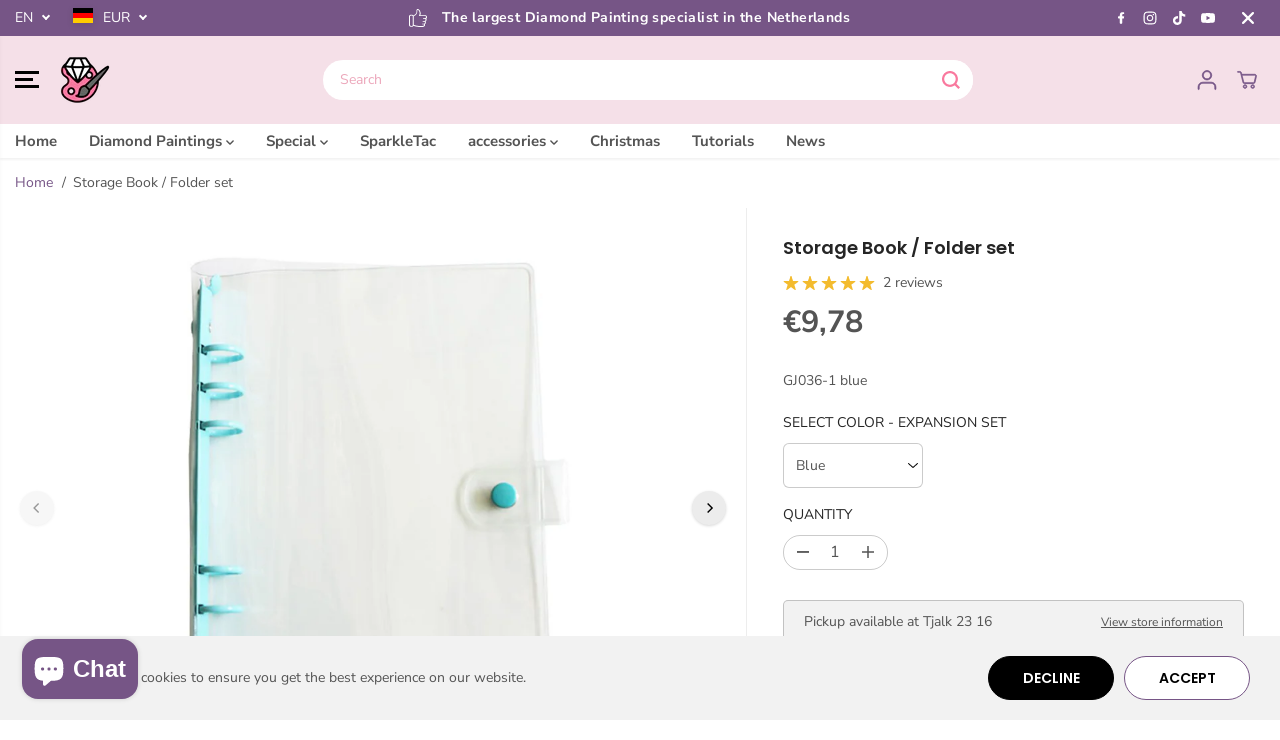

--- FILE ---
content_type: text/html; charset=utf-8
request_url: https://steenvoorsteendp.com/products/opslag-boek-map-set?variant=46813562470739&section_id=template--25425065804115__main-product&timestamp=1768965036848
body_size: 9679
content:
<section id="shopify-section-template--25425065804115__main-product" class="shopify-section product-section single__product"><style>
  
    #shopify-section-template--25425065804115__main-product{
      --productSliderHeight:600px;
    }
    
      #shopify-section-template--25425065804115__main-product .thumbnail-position-left .yv-product-small-slider,
      #shopify-section-template--25425065804115__main-product .thumbnail-position-right .yv-product-small-slider{
        width:600px;
      }
    
    @media screen and (max-width:767px){
      #shopify-section-template--25425065804115__main-product{
        --productSliderHeight:adapt;
      }
      
    }
  
    
#shopify-section-template--25425065804115__main-product.product-section select{
      background:url(//steenvoorsteendp.com/cdn/shop/t/23/assets/lang-dropdown-arrow.svg?v=24997299536588416731749111111) no-repeat 97% 50% /10px transparent;
    }
    #shopify-section-template--25425065804115__main-product .product-view-dropdown select {
      background: url(//steenvoorsteendp.com/cdn/shop/t/23/assets/lang-dropdown-arrow.svg?v=24997299536588416731749111111) no-repeat 94% 50% /9px transparent ;
    }
    #shopify-section-template--25425065804115__main-product .selling_plan select {
      background:url(//steenvoorsteendp.com/cdn/shop/t/23/assets/lang-dropdown-arrow.svg?v=24997299536588416731749111111) no-repeat 97% 50% /10px var(--primaryAlternateBg);
    }</style>
<div
  id=""
  class="main-product-slider-wrapper"
>
  <div
    class="yv_product_content_section main-product-section product-layout-rounded"
     data-section="template--25425065804115__main-product"
     data-url="/products/opslag-boek-map-set"
    style="--layoutRadius:10px"
  >
    <div class="row no-gutters">
      <div class="col-12 col-sm-12 col-md-6 col-lg-8 yv-product-slider-wrapper">
        <a class="skip-to-content-link button yv-visually-hidden focus-inside" href="#ProductData-template--25425065804115__main-product">
          Skip to product information
        </a>
<div class="product-detail-slider main-slider-wrapper ">
    <div
      id="product-slider-template--25425065804115__main-product"
      class="
        yv-product-feature data-main-slider yv-product-big-slider yv-product-slider
        slider-desktop-height-fixed
        slider-mobile-height-adapt  multi-images
      "
      
        data-flickity-product-slider='
          {"fade":true,
          "contain": true,
          "pageDots": true,
          "resize": true,
          "groupCells":true,
          "touchVerticalScroll": false,
          "prevNextButtons":true,
          "draggable":false,
          "adaptiveHeight": true
          }
        '
      
      data-desktop-only
    >
      
        <div
          class="yv-product-slider-item yv-product-image-item big__slider flickity-slider-item  pass-through-color"
          id="media-main-26070397812893"
          
            variant-color="storage book / folder set"
          
        >
          <div
            class="image-wrapper"
            style="padding-bottom:100.0%"
          >
<img
  
    id="yv-product-image-item-26070397812893"
  
  class="lazyload no-js-hidden yv-product-image"
  
    data-src="//steenvoorsteendp.com/cdn/shop/products/ACC062Blauw.jpg?v=1661604761&width={width}"
  
  data-aspectratio="1.0"
  data-sizes="auto"
  data-widths=""
  width="1000"
  height="1000"
  data-original="//steenvoorsteendp.com/cdn/shop/products/ACC062Blauw.jpg?v=1661604761"
  alt="Storage Book / Folder set"
  loading="lazy"
  style="object-position:50.0% 50.0%"
>
  
  <noscript>
    <img     
     src="//steenvoorsteendp.com/cdn/shop/products/ACC062Blauw.jpg?v=1661604761&width=1000"
     loading="eager"
      alt="Storage Book / Folder set"
      width="1000"
      height="1000"
    >
  </noscript>
<a
              href="//steenvoorsteendp.com/cdn/shop/products/ACC062Blauw.jpg?v=1661604761"
              data-fancybox="gallerytemplate--25425065804115__main-product"
              data-thumb="//steenvoorsteendp.com/cdn/shop/products/ACC062Blauw.jpg?v=1661604761"
              class=" no-js-hidden"
              zoom-icon="false"
              aria-label="storage book / folder set"
            >
              <div class="gallery-cursor">
                <svg id="Layer_2" xmlns="http://www.w3.org/2000/svg" viewBox="0 0 40 40">
                  <defs>
                    <style>
                      .cls-1 {
                        fill: #fff;
                      }
                    </style>
                  </defs>
                  <g id="Layer_1-2">
                    <g>
                      <path class="cls-1" d="M20,0C8.97,0,0,8.97,0,20s8.97,20,20,20,20-8.97,20-20S31.03,0,20,0Z"></path>
                      <polygon
                        points="29.85 19.52 20.69 19.52 20.69 10.35 19.23 10.35 19.23 19.52 10.07 19.52 10.07 20.97 19.23 20.97 19.23 30.13 20.69 30.13 20.69 20.97 29.85 20.97 29.85 19.52">
                      </polygon>
                    </g>
                  </g>
                </svg>
              </div>
            </a>
          </div>
        </div>
      

<div
              class="yv-product-slider-item yv-product-image-item big__slider flickity-slider-item  pass-through-color"
              id="media-main-26070373400733"
              
                variant-color="storage book / folder set"
                
            >
              <div
                class="image-wrapper"
                style="padding-bottom:100.0%"
              >
<img
  
    id="yv-product-image-item-26070373400733"
  
  class="lazyload no-js-hidden yv-product-image"
  
    data-src="//steenvoorsteendp.com/cdn/shop/products/ACC062.png?v=1661604491&width={width}"
  
  data-aspectratio="1.0"
  data-sizes="auto"
  data-widths=""
  width="500"
  height="500"
  data-original="//steenvoorsteendp.com/cdn/shop/products/ACC062.png?v=1661604491"
  alt="Storage Book / Folder set"
  loading="lazy"
  style="object-position:50.0% 50.0%"
>
  
  <noscript>
    <img     
     src="//steenvoorsteendp.com/cdn/shop/products/ACC062.png?v=1661604491&width=500"
     loading="eager"
      alt="Storage Book / Folder set"
      width="500"
      height="500"
    >
  </noscript>
<a
                  href="//steenvoorsteendp.com/cdn/shop/products/ACC062.png?v=1661604491"
                  
                    data-fancybox="gallerytemplate--25425065804115__main-product"
                  data-thumb="//steenvoorsteendp.com/cdn/shop/products/ACC062.png?v=1661604491"
                  class=" no-js-hidden"
                  zoom-icon="false"
                  aria-label="storage book / folder set"
                >
                  <div class="gallery-cursor">
                    <svg id="Layer_2" xmlns="http://www.w3.org/2000/svg" viewBox="0 0 40 40">
                      <defs>
                        <style>
                          .cls-1 {
                            fill: #fff;
                          }
                        </style>
                      </defs>
                      <g id="Layer_1-2">
                        <g>
                          <path class="cls-1" d="M20,0C8.97,0,0,8.97,0,20s8.97,20,20,20,20-8.97,20-20S31.03,0,20,0Z"></path>
                          <polygon
                            points="29.85 19.52 20.69 19.52 20.69 10.35 19.23 10.35 19.23 19.52 10.07 19.52 10.07 20.97 19.23 20.97 19.23 30.13 20.69 30.13 20.69 20.97 29.85 20.97 29.85 19.52">
                          </polygon>
                        </g>
                      </g>
                    </svg>
                  </div>
                </a>
              </div>
            </div>

<div
              class="yv-product-slider-item yv-product-image-item big__slider flickity-slider-item  pass-through-color"
              id="media-main-26070373433501"
              
                variant-color="storage book / folder set"
                
            >
              <div
                class="image-wrapper"
                style="padding-bottom:100.0%"
              >
<img
  
    id="yv-product-image-item-26070373433501"
  
  class="lazyload no-js-hidden yv-product-image"
  
    data-src="//steenvoorsteendp.com/cdn/shop/products/ACC062b.png?v=1661604490&width={width}"
  
  data-aspectratio="1.0"
  data-sizes="auto"
  data-widths=""
  width="640"
  height="640"
  data-original="//steenvoorsteendp.com/cdn/shop/products/ACC062b.png?v=1661604490"
  alt="Storage Book / Folder set"
  loading="lazy"
  style="object-position:50.0% 50.0%"
>
  
  <noscript>
    <img     
     src="//steenvoorsteendp.com/cdn/shop/products/ACC062b.png?v=1661604490&width=640"
     loading="eager"
      alt="Storage Book / Folder set"
      width="640"
      height="640"
    >
  </noscript>
<a
                  href="//steenvoorsteendp.com/cdn/shop/products/ACC062b.png?v=1661604490"
                  
                    data-fancybox="gallerytemplate--25425065804115__main-product"
                  data-thumb="//steenvoorsteendp.com/cdn/shop/products/ACC062b.png?v=1661604490"
                  class=" no-js-hidden"
                  zoom-icon="false"
                  aria-label="storage book / folder set"
                >
                  <div class="gallery-cursor">
                    <svg id="Layer_2" xmlns="http://www.w3.org/2000/svg" viewBox="0 0 40 40">
                      <defs>
                        <style>
                          .cls-1 {
                            fill: #fff;
                          }
                        </style>
                      </defs>
                      <g id="Layer_1-2">
                        <g>
                          <path class="cls-1" d="M20,0C8.97,0,0,8.97,0,20s8.97,20,20,20,20-8.97,20-20S31.03,0,20,0Z"></path>
                          <polygon
                            points="29.85 19.52 20.69 19.52 20.69 10.35 19.23 10.35 19.23 19.52 10.07 19.52 10.07 20.97 19.23 20.97 19.23 30.13 20.69 30.13 20.69 20.97 29.85 20.97 29.85 19.52">
                          </polygon>
                        </g>
                      </g>
                    </svg>
                  </div>
                </a>
              </div>
            </div>


<div
              class="yv-product-slider-item yv-product-image-item big__slider flickity-slider-item  pass-through-color"
              id="media-main-26070400204957"
              
                variant-color="storage book / folder set"
                
            >
              <div
                class="image-wrapper"
                style="padding-bottom:100.0%"
              >
<img
  
    id="yv-product-image-item-26070400204957"
  
  class="lazyload no-js-hidden yv-product-image"
  
    data-src="//steenvoorsteendp.com/cdn/shop/products/ACC062Roze.jpg?v=1661604783&width={width}"
  
  data-aspectratio="1.0"
  data-sizes="auto"
  data-widths=""
  width="640"
  height="640"
  data-original="//steenvoorsteendp.com/cdn/shop/products/ACC062Roze.jpg?v=1661604783"
  alt="Storage Book / Folder set"
  loading="lazy"
  style="object-position:50.0% 50.0%"
>
  
  <noscript>
    <img     
     src="//steenvoorsteendp.com/cdn/shop/products/ACC062Roze.jpg?v=1661604783&width=640"
     loading="eager"
      alt="Storage Book / Folder set"
      width="640"
      height="640"
    >
  </noscript>
<a
                  href="//steenvoorsteendp.com/cdn/shop/products/ACC062Roze.jpg?v=1661604783"
                  
                    data-fancybox="gallerytemplate--25425065804115__main-product"
                  data-thumb="//steenvoorsteendp.com/cdn/shop/products/ACC062Roze.jpg?v=1661604783"
                  class=" no-js-hidden"
                  zoom-icon="false"
                  aria-label="storage book / folder set"
                >
                  <div class="gallery-cursor">
                    <svg id="Layer_2" xmlns="http://www.w3.org/2000/svg" viewBox="0 0 40 40">
                      <defs>
                        <style>
                          .cls-1 {
                            fill: #fff;
                          }
                        </style>
                      </defs>
                      <g id="Layer_1-2">
                        <g>
                          <path class="cls-1" d="M20,0C8.97,0,0,8.97,0,20s8.97,20,20,20,20-8.97,20-20S31.03,0,20,0Z"></path>
                          <polygon
                            points="29.85 19.52 20.69 19.52 20.69 10.35 19.23 10.35 19.23 19.52 10.07 19.52 10.07 20.97 19.23 20.97 19.23 30.13 20.69 30.13 20.69 20.97 29.85 20.97 29.85 19.52">
                          </polygon>
                        </g>
                      </g>
                    </svg>
                  </div>
                </a>
              </div>
            </div>

<div
              class="yv-product-slider-item yv-product-image-item big__slider flickity-slider-item  pass-through-color"
              id="media-main-26070401024157"
              
                variant-color="storage book / folder set"
                
            >
              <div
                class="image-wrapper"
                style="padding-bottom:100.0%"
              >
<img
  
    id="yv-product-image-item-26070401024157"
  
  class="lazyload no-js-hidden yv-product-image"
  
    data-src="//steenvoorsteendp.com/cdn/shop/products/ACC062Geel.jpg?v=1661604792&width={width}"
  
  data-aspectratio="1.0"
  data-sizes="auto"
  data-widths=""
  width="640"
  height="640"
  data-original="//steenvoorsteendp.com/cdn/shop/products/ACC062Geel.jpg?v=1661604792"
  alt="Storage Book / Folder set"
  loading="lazy"
  style="object-position:50.0% 50.0%"
>
  
  <noscript>
    <img     
     src="//steenvoorsteendp.com/cdn/shop/products/ACC062Geel.jpg?v=1661604792&width=640"
     loading="eager"
      alt="Storage Book / Folder set"
      width="640"
      height="640"
    >
  </noscript>
<a
                  href="//steenvoorsteendp.com/cdn/shop/products/ACC062Geel.jpg?v=1661604792"
                  
                    data-fancybox="gallerytemplate--25425065804115__main-product"
                  data-thumb="//steenvoorsteendp.com/cdn/shop/products/ACC062Geel.jpg?v=1661604792"
                  class=" no-js-hidden"
                  zoom-icon="false"
                  aria-label="storage book / folder set"
                >
                  <div class="gallery-cursor">
                    <svg id="Layer_2" xmlns="http://www.w3.org/2000/svg" viewBox="0 0 40 40">
                      <defs>
                        <style>
                          .cls-1 {
                            fill: #fff;
                          }
                        </style>
                      </defs>
                      <g id="Layer_1-2">
                        <g>
                          <path class="cls-1" d="M20,0C8.97,0,0,8.97,0,20s8.97,20,20,20,20-8.97,20-20S31.03,0,20,0Z"></path>
                          <polygon
                            points="29.85 19.52 20.69 19.52 20.69 10.35 19.23 10.35 19.23 19.52 10.07 19.52 10.07 20.97 19.23 20.97 19.23 30.13 20.69 30.13 20.69 20.97 29.85 20.97 29.85 19.52">
                          </polygon>
                        </g>
                      </g>
                    </svg>
                  </div>
                </a>
              </div>
            </div>

<div
              class="yv-product-slider-item yv-product-image-item big__slider flickity-slider-item  pass-through-color"
              id="media-main-26070404858013"
              
                variant-color="storage book / folder set"
                
            >
              <div
                class="image-wrapper"
                style="padding-bottom:100.0%"
              >
<img
  
    id="yv-product-image-item-26070404858013"
  
  class="lazyload no-js-hidden yv-product-image"
  
    data-src="//steenvoorsteendp.com/cdn/shop/products/ACC062Wit.jpg?v=1661604831&width={width}"
  
  data-aspectratio="1.0"
  data-sizes="auto"
  data-widths=""
  width="640"
  height="640"
  data-original="//steenvoorsteendp.com/cdn/shop/products/ACC062Wit.jpg?v=1661604831"
  alt="Storage Book / Folder set"
  loading="lazy"
  style="object-position:50.0% 50.0%"
>
  
  <noscript>
    <img     
     src="//steenvoorsteendp.com/cdn/shop/products/ACC062Wit.jpg?v=1661604831&width=640"
     loading="eager"
      alt="Storage Book / Folder set"
      width="640"
      height="640"
    >
  </noscript>
<a
                  href="//steenvoorsteendp.com/cdn/shop/products/ACC062Wit.jpg?v=1661604831"
                  
                    data-fancybox="gallerytemplate--25425065804115__main-product"
                  data-thumb="//steenvoorsteendp.com/cdn/shop/products/ACC062Wit.jpg?v=1661604831"
                  class=" no-js-hidden"
                  zoom-icon="false"
                  aria-label="storage book / folder set"
                >
                  <div class="gallery-cursor">
                    <svg id="Layer_2" xmlns="http://www.w3.org/2000/svg" viewBox="0 0 40 40">
                      <defs>
                        <style>
                          .cls-1 {
                            fill: #fff;
                          }
                        </style>
                      </defs>
                      <g id="Layer_1-2">
                        <g>
                          <path class="cls-1" d="M20,0C8.97,0,0,8.97,0,20s8.97,20,20,20,20-8.97,20-20S31.03,0,20,0Z"></path>
                          <polygon
                            points="29.85 19.52 20.69 19.52 20.69 10.35 19.23 10.35 19.23 19.52 10.07 19.52 10.07 20.97 19.23 20.97 19.23 30.13 20.69 30.13 20.69 20.97 29.85 20.97 29.85 19.52">
                          </polygon>
                        </g>
                      </g>
                    </svg>
                  </div>
                </a>
              </div>
            </div>

<div
              class="yv-product-slider-item yv-product-image-item big__slider flickity-slider-item  pass-through-color"
              id="media-main-26070413475997"
              
                variant-color="storage book / folder set"
                
            >
              <div
                class="image-wrapper"
                style="padding-bottom:100.0%"
              >
<img
  
    id="yv-product-image-item-26070413475997"
  
  class="lazyload no-js-hidden yv-product-image"
  
    data-src="//steenvoorsteendp.com/cdn/shop/products/ACC062Paars.jpg?v=1661604945&width={width}"
  
  data-aspectratio="1.0"
  data-sizes="auto"
  data-widths=""
  width="640"
  height="640"
  data-original="//steenvoorsteendp.com/cdn/shop/products/ACC062Paars.jpg?v=1661604945"
  alt="Storage Book / Folder set"
  loading="lazy"
  style="object-position:50.0% 50.0%"
>
  
  <noscript>
    <img     
     src="//steenvoorsteendp.com/cdn/shop/products/ACC062Paars.jpg?v=1661604945&width=640"
     loading="eager"
      alt="Storage Book / Folder set"
      width="640"
      height="640"
    >
  </noscript>
<a
                  href="//steenvoorsteendp.com/cdn/shop/products/ACC062Paars.jpg?v=1661604945"
                  
                    data-fancybox="gallerytemplate--25425065804115__main-product"
                  data-thumb="//steenvoorsteendp.com/cdn/shop/products/ACC062Paars.jpg?v=1661604945"
                  class=" no-js-hidden"
                  zoom-icon="false"
                  aria-label="storage book / folder set"
                >
                  <div class="gallery-cursor">
                    <svg id="Layer_2" xmlns="http://www.w3.org/2000/svg" viewBox="0 0 40 40">
                      <defs>
                        <style>
                          .cls-1 {
                            fill: #fff;
                          }
                        </style>
                      </defs>
                      <g id="Layer_1-2">
                        <g>
                          <path class="cls-1" d="M20,0C8.97,0,0,8.97,0,20s8.97,20,20,20,20-8.97,20-20S31.03,0,20,0Z"></path>
                          <polygon
                            points="29.85 19.52 20.69 19.52 20.69 10.35 19.23 10.35 19.23 19.52 10.07 19.52 10.07 20.97 19.23 20.97 19.23 30.13 20.69 30.13 20.69 20.97 29.85 20.97 29.85 19.52">
                          </polygon>
                        </g>
                      </g>
                    </svg>
                  </div>
                </a>
              </div>
            </div>

<div
              class="yv-product-slider-item yv-product-image-item big__slider flickity-slider-item  pass-through-color"
              id="media-main-26070416588957"
              
                variant-color="storage book / folder set"
                
            >
              <div
                class="image-wrapper"
                style="padding-bottom:100.0%"
              >
<img
  
    id="yv-product-image-item-26070416588957"
  
  class="lazyload no-js-hidden yv-product-image"
  
    data-src="//steenvoorsteendp.com/cdn/shop/products/ACC062Groen.jpg?v=1661604970&width={width}"
  
  data-aspectratio="1.0"
  data-sizes="auto"
  data-widths=""
  width="640"
  height="640"
  data-original="//steenvoorsteendp.com/cdn/shop/products/ACC062Groen.jpg?v=1661604970"
  alt="Storage Book / Folder set"
  loading="lazy"
  style="object-position:50.0% 50.0%"
>
  
  <noscript>
    <img     
     src="//steenvoorsteendp.com/cdn/shop/products/ACC062Groen.jpg?v=1661604970&width=640"
     loading="eager"
      alt="Storage Book / Folder set"
      width="640"
      height="640"
    >
  </noscript>
<a
                  href="//steenvoorsteendp.com/cdn/shop/products/ACC062Groen.jpg?v=1661604970"
                  
                    data-fancybox="gallerytemplate--25425065804115__main-product"
                  data-thumb="//steenvoorsteendp.com/cdn/shop/products/ACC062Groen.jpg?v=1661604970"
                  class=" no-js-hidden"
                  zoom-icon="false"
                  aria-label="storage book / folder set"
                >
                  <div class="gallery-cursor">
                    <svg id="Layer_2" xmlns="http://www.w3.org/2000/svg" viewBox="0 0 40 40">
                      <defs>
                        <style>
                          .cls-1 {
                            fill: #fff;
                          }
                        </style>
                      </defs>
                      <g id="Layer_1-2">
                        <g>
                          <path class="cls-1" d="M20,0C8.97,0,0,8.97,0,20s8.97,20,20,20,20-8.97,20-20S31.03,0,20,0Z"></path>
                          <polygon
                            points="29.85 19.52 20.69 19.52 20.69 10.35 19.23 10.35 19.23 19.52 10.07 19.52 10.07 20.97 19.23 20.97 19.23 30.13 20.69 30.13 20.69 20.97 29.85 20.97 29.85 19.52">
                          </polygon>
                        </g>
                      </g>
                    </svg>
                  </div>
                </a>
              </div>
            </div>

<div
              class="yv-product-slider-item yv-product-image-item big__slider flickity-slider-item  pass-through-color"
              id="media-main-44068451877203"
              
                variant-color="storage book / folder set"
                
            >
              <div
                class="image-wrapper"
                style="padding-bottom:100.0%"
              >
<img
  
    id="yv-product-image-item-44068451877203"
  
  class="lazyload no-js-hidden yv-product-image"
  
    data-src="//steenvoorsteendp.com/cdn/shop/files/1688546012296.png?v=1688546111&width={width}"
  
  data-aspectratio="1.0"
  data-sizes="auto"
  data-widths=""
  width="640"
  height="640"
  data-original="//steenvoorsteendp.com/cdn/shop/files/1688546012296.png?v=1688546111"
  alt="Storage Book / Folder set"
  loading="lazy"
  style="object-position:50.0% 50.0%"
>
  
  <noscript>
    <img     
     src="//steenvoorsteendp.com/cdn/shop/files/1688546012296.png?v=1688546111&width=640"
     loading="eager"
      alt="Storage Book / Folder set"
      width="640"
      height="640"
    >
  </noscript>
<a
                  href="//steenvoorsteendp.com/cdn/shop/files/1688546012296.png?v=1688546111"
                  
                    data-fancybox="gallerytemplate--25425065804115__main-product"
                  data-thumb="//steenvoorsteendp.com/cdn/shop/files/1688546012296.png?v=1688546111"
                  class=" no-js-hidden"
                  zoom-icon="false"
                  aria-label="storage book / folder set"
                >
                  <div class="gallery-cursor">
                    <svg id="Layer_2" xmlns="http://www.w3.org/2000/svg" viewBox="0 0 40 40">
                      <defs>
                        <style>
                          .cls-1 {
                            fill: #fff;
                          }
                        </style>
                      </defs>
                      <g id="Layer_1-2">
                        <g>
                          <path class="cls-1" d="M20,0C8.97,0,0,8.97,0,20s8.97,20,20,20,20-8.97,20-20S31.03,0,20,0Z"></path>
                          <polygon
                            points="29.85 19.52 20.69 19.52 20.69 10.35 19.23 10.35 19.23 19.52 10.07 19.52 10.07 20.97 19.23 20.97 19.23 30.13 20.69 30.13 20.69 20.97 29.85 20.97 29.85 19.52">
                          </polygon>
                        </g>
                      </g>
                    </svg>
                  </div>
                </a>
              </div>
            </div>
</div>
      <div
        class="yv-product-small-slider-container "
        tabindex="-1"
        style="--layoutRadius:6px;display:none !important"
      >
        <div
          id="product-thumb-slider-template--25425065804115__main-product"
          class="yv-product-small-slider data-thumb-slider"
          data-flickity-product-thumb-slider='
                      { "asNavFor": "#product-slider-template--25425065804115__main-product", "contain": true, "pageDots": false,"cellAlign":"left","prevNextButtons": false}
          '
          data-desktop-only
        >
          
            <div
              class="yv-product-slider-item gallery__slide-img  pass-through-color"
              id="media-thumb-26070397812893"
              data-image="media-26070397812893"
              
                variant-color="storage book / folder set"
              
            >
<img
  
  class="lazyload no-js-hidden "
  
    data-src="//steenvoorsteendp.com/cdn/shop/products/ACC062Blauw.jpg?v=1661604761&width={width}"
  
  data-aspectratio="1.0"
  data-sizes="auto"
  data-widths="[70,80,90,100,110,120]"
  width="1000"
  height="1000"
  data-original="//steenvoorsteendp.com/cdn/shop/products/ACC062Blauw.jpg?v=1661604761"
  alt=""
  loading="lazy"
  style="object-position:"
>
  
  <noscript>
    <img     
     src="//steenvoorsteendp.com/cdn/shop/products/ACC062Blauw.jpg?v=1661604761&width=1000"
     loading="eager"
      alt="Steen voor Steen Diamond Painting"
      width="1000"
      height="1000"
    >
  </noscript>
</div>
          

            <div
              class="yv-product-slider-item gallery__slide-img  pass-through-color"
              id="media-thumb-26070373400733"
              data-image="media-26070373400733"
              
                variant-color="storage book / folder set"
                
            >
<img
  
  class="lazyload no-js-hidden "
  
    data-src="//steenvoorsteendp.com/cdn/shop/products/ACC062.png?v=1661604491&width={width}"
  
  data-aspectratio="1.0"
  data-sizes="auto"
  data-widths="[70,80,90,100,110,120]"
  width="500"
  height="500"
  data-original="//steenvoorsteendp.com/cdn/shop/products/ACC062.png?v=1661604491"
  alt=""
  loading="lazy"
  style="object-position:"
>
  
  <noscript>
    <img     
     src="//steenvoorsteendp.com/cdn/shop/products/ACC062.png?v=1661604491&width=500"
     loading="eager"
      alt="Steen voor Steen Diamond Painting"
      width="500"
      height="500"
    >
  </noscript>
</div>
          

            <div
              class="yv-product-slider-item gallery__slide-img  pass-through-color"
              id="media-thumb-26070373433501"
              data-image="media-26070373433501"
              
                variant-color="storage book / folder set"
                
            >
<img
  
  class="lazyload no-js-hidden "
  
    data-src="//steenvoorsteendp.com/cdn/shop/products/ACC062b.png?v=1661604490&width={width}"
  
  data-aspectratio="1.0"
  data-sizes="auto"
  data-widths="[70,80,90,100,110,120]"
  width="640"
  height="640"
  data-original="//steenvoorsteendp.com/cdn/shop/products/ACC062b.png?v=1661604490"
  alt=""
  loading="lazy"
  style="object-position:"
>
  
  <noscript>
    <img     
     src="//steenvoorsteendp.com/cdn/shop/products/ACC062b.png?v=1661604490&width=640"
     loading="eager"
      alt="Steen voor Steen Diamond Painting"
      width="640"
      height="640"
    >
  </noscript>
</div>
          


            <div
              class="yv-product-slider-item gallery__slide-img  pass-through-color"
              id="media-thumb-26070400204957"
              data-image="media-26070400204957"
              
                variant-color="storage book / folder set"
                
            >
<img
  
  class="lazyload no-js-hidden "
  
    data-src="//steenvoorsteendp.com/cdn/shop/products/ACC062Roze.jpg?v=1661604783&width={width}"
  
  data-aspectratio="1.0"
  data-sizes="auto"
  data-widths="[70,80,90,100,110,120]"
  width="640"
  height="640"
  data-original="//steenvoorsteendp.com/cdn/shop/products/ACC062Roze.jpg?v=1661604783"
  alt=""
  loading="lazy"
  style="object-position:"
>
  
  <noscript>
    <img     
     src="//steenvoorsteendp.com/cdn/shop/products/ACC062Roze.jpg?v=1661604783&width=640"
     loading="eager"
      alt="Steen voor Steen Diamond Painting"
      width="640"
      height="640"
    >
  </noscript>
</div>
          

            <div
              class="yv-product-slider-item gallery__slide-img  pass-through-color"
              id="media-thumb-26070401024157"
              data-image="media-26070401024157"
              
                variant-color="storage book / folder set"
                
            >
<img
  
  class="lazyload no-js-hidden "
  
    data-src="//steenvoorsteendp.com/cdn/shop/products/ACC062Geel.jpg?v=1661604792&width={width}"
  
  data-aspectratio="1.0"
  data-sizes="auto"
  data-widths="[70,80,90,100,110,120]"
  width="640"
  height="640"
  data-original="//steenvoorsteendp.com/cdn/shop/products/ACC062Geel.jpg?v=1661604792"
  alt=""
  loading="lazy"
  style="object-position:"
>
  
  <noscript>
    <img     
     src="//steenvoorsteendp.com/cdn/shop/products/ACC062Geel.jpg?v=1661604792&width=640"
     loading="eager"
      alt="Steen voor Steen Diamond Painting"
      width="640"
      height="640"
    >
  </noscript>
</div>
          

            <div
              class="yv-product-slider-item gallery__slide-img  pass-through-color"
              id="media-thumb-26070404858013"
              data-image="media-26070404858013"
              
                variant-color="storage book / folder set"
                
            >
<img
  
  class="lazyload no-js-hidden "
  
    data-src="//steenvoorsteendp.com/cdn/shop/products/ACC062Wit.jpg?v=1661604831&width={width}"
  
  data-aspectratio="1.0"
  data-sizes="auto"
  data-widths="[70,80,90,100,110,120]"
  width="640"
  height="640"
  data-original="//steenvoorsteendp.com/cdn/shop/products/ACC062Wit.jpg?v=1661604831"
  alt=""
  loading="lazy"
  style="object-position:"
>
  
  <noscript>
    <img     
     src="//steenvoorsteendp.com/cdn/shop/products/ACC062Wit.jpg?v=1661604831&width=640"
     loading="eager"
      alt="Steen voor Steen Diamond Painting"
      width="640"
      height="640"
    >
  </noscript>
</div>
          

            <div
              class="yv-product-slider-item gallery__slide-img  pass-through-color"
              id="media-thumb-26070413475997"
              data-image="media-26070413475997"
              
                variant-color="storage book / folder set"
                
            >
<img
  
  class="lazyload no-js-hidden "
  
    data-src="//steenvoorsteendp.com/cdn/shop/products/ACC062Paars.jpg?v=1661604945&width={width}"
  
  data-aspectratio="1.0"
  data-sizes="auto"
  data-widths="[70,80,90,100,110,120]"
  width="640"
  height="640"
  data-original="//steenvoorsteendp.com/cdn/shop/products/ACC062Paars.jpg?v=1661604945"
  alt=""
  loading="lazy"
  style="object-position:"
>
  
  <noscript>
    <img     
     src="//steenvoorsteendp.com/cdn/shop/products/ACC062Paars.jpg?v=1661604945&width=640"
     loading="eager"
      alt="Steen voor Steen Diamond Painting"
      width="640"
      height="640"
    >
  </noscript>
</div>
          

            <div
              class="yv-product-slider-item gallery__slide-img  pass-through-color"
              id="media-thumb-26070416588957"
              data-image="media-26070416588957"
              
                variant-color="storage book / folder set"
                
            >
<img
  
  class="lazyload no-js-hidden "
  
    data-src="//steenvoorsteendp.com/cdn/shop/products/ACC062Groen.jpg?v=1661604970&width={width}"
  
  data-aspectratio="1.0"
  data-sizes="auto"
  data-widths="[70,80,90,100,110,120]"
  width="640"
  height="640"
  data-original="//steenvoorsteendp.com/cdn/shop/products/ACC062Groen.jpg?v=1661604970"
  alt=""
  loading="lazy"
  style="object-position:"
>
  
  <noscript>
    <img     
     src="//steenvoorsteendp.com/cdn/shop/products/ACC062Groen.jpg?v=1661604970&width=640"
     loading="eager"
      alt="Steen voor Steen Diamond Painting"
      width="640"
      height="640"
    >
  </noscript>
</div>
          

            <div
              class="yv-product-slider-item gallery__slide-img  pass-through-color"
              id="media-thumb-44068451877203"
              data-image="media-44068451877203"
              
                variant-color="storage book / folder set"
                
            >
<img
  
  class="lazyload no-js-hidden "
  
    data-src="//steenvoorsteendp.com/cdn/shop/files/1688546012296.png?v=1688546111&width={width}"
  
  data-aspectratio="1.0"
  data-sizes="auto"
  data-widths="[70,80,90,100,110,120]"
  width="640"
  height="640"
  data-original="//steenvoorsteendp.com/cdn/shop/files/1688546012296.png?v=1688546111"
  alt=""
  loading="lazy"
  style="object-position:"
>
  
  <noscript>
    <img     
     src="//steenvoorsteendp.com/cdn/shop/files/1688546012296.png?v=1688546111&width=640"
     loading="eager"
      alt="Steen voor Steen Diamond Painting"
      width="640"
      height="640"
    >
  </noscript>
</div>
          
</div>
      </div>
  </div>

  <div class="yv-product-features d-none d-md-block">
    <div class="yv-product-feature-list-wrapper" id="yvProductFeatureListwrapper">
      <ul class="list-unstyled yv-product-feature-list yv-tabs" id="yvProductFeatureList"><li class="yv-tab-item">
            <a class="yv-tab-link feature-link active" href="#product-slider-template--25425065804115__main-product">Gallery</a>
          </li>
          <li class="yv-tab-item">
            <a class="yv-tab-link feature-link" href="#yv-product-feature-description">Description</a>
          </li>
        
        
        
        
        
      </ul>
    </div>
    <div class="yv-product-feature-content">
      
        <div class="yv-product-feature desc-content" id="yv-product-feature-description">
          <h5>Description</h5>
          <div class="yv-product-feature-tab-content rich-editor-text-content">
            <p> Handy for storing your bags of stones!</p>

<p> This set contains:</p>

<p> 1 Folder (Various colors)<br> 1 DMC sticker sheet<br> 1 Blank sticker sheet<br> 10 Folders<br> 100 Ziplock bags</p>
          </div>
        </div>
      
      
      
      
      
    </div>
  </div>

</div>
      <div class="col-12 col-sm-12 col-md-6 col-lg-4">
        <div id="ProductData-template--25425065804115__main-product" class="sticky-item content-divider-mobile-none"><div
    class="yv-main-product-detail options-style-vertical slider-product-detail"
    style="--layoutRadius:6px;"
  ><h2 class="yv-product-detail-title h6" >
            
            Storage Book / Folder set
            
          </h2><div class="ratingbox">
              <span class="star-ratings">
                
                  
                    <svg class="fill-review" viewBox="0 0 380 362" width="20" height="19">
                      <path fill-rule="evenodd" fill="currentcolor"
                        d="m204.7 10.5l37.5 116.1l122-0.3c15.4 0 21.2 19.1 7.7 28.9l-97.5 70.5l37.9 115.9c4.9 14.8-12.9 26.5-24.6 16.5l-97.6-71.2l-98.6 71.9c-13.4 9.7-28.2-3.4-22.6-20.4l36.9-112.7l-98.8-71.5c-12.6-9.1-5.2-28.9 10.1-27.9l120.9 0.3l37.5-116.1c4.5-14.2 24.7-14.1 29.2 0z" />
                    </svg>
                  
                
                  
                    <svg class="fill-review" viewBox="0 0 380 362" width="20" height="19">
                      <path fill-rule="evenodd" fill="currentcolor"
                        d="m204.7 10.5l37.5 116.1l122-0.3c15.4 0 21.2 19.1 7.7 28.9l-97.5 70.5l37.9 115.9c4.9 14.8-12.9 26.5-24.6 16.5l-97.6-71.2l-98.6 71.9c-13.4 9.7-28.2-3.4-22.6-20.4l36.9-112.7l-98.8-71.5c-12.6-9.1-5.2-28.9 10.1-27.9l120.9 0.3l37.5-116.1c4.5-14.2 24.7-14.1 29.2 0z" />
                    </svg>
                  
                
                  
                    <svg class="fill-review" viewBox="0 0 380 362" width="20" height="19">
                      <path fill-rule="evenodd" fill="currentcolor"
                        d="m204.7 10.5l37.5 116.1l122-0.3c15.4 0 21.2 19.1 7.7 28.9l-97.5 70.5l37.9 115.9c4.9 14.8-12.9 26.5-24.6 16.5l-97.6-71.2l-98.6 71.9c-13.4 9.7-28.2-3.4-22.6-20.4l36.9-112.7l-98.8-71.5c-12.6-9.1-5.2-28.9 10.1-27.9l120.9 0.3l37.5-116.1c4.5-14.2 24.7-14.1 29.2 0z" />
                    </svg>
                  
                
                  
                    <svg class="fill-review" viewBox="0 0 380 362" width="20" height="19">
                      <path fill-rule="evenodd" fill="currentcolor"
                        d="m204.7 10.5l37.5 116.1l122-0.3c15.4 0 21.2 19.1 7.7 28.9l-97.5 70.5l37.9 115.9c4.9 14.8-12.9 26.5-24.6 16.5l-97.6-71.2l-98.6 71.9c-13.4 9.7-28.2-3.4-22.6-20.4l36.9-112.7l-98.8-71.5c-12.6-9.1-5.2-28.9 10.1-27.9l120.9 0.3l37.5-116.1c4.5-14.2 24.7-14.1 29.2 0z" />
                    </svg>
                  
                
                  
                    <svg class="fill-review" viewBox="0 0 380 362" width="20" height="19">
                      <path fill-rule="evenodd" fill="currentcolor"
                        d="m204.7 10.5l37.5 116.1l122-0.3c15.4 0 21.2 19.1 7.7 28.9l-97.5 70.5l37.9 115.9c4.9 14.8-12.9 26.5-24.6 16.5l-97.6-71.2l-98.6 71.9c-13.4 9.7-28.2-3.4-22.6-20.4l36.9-112.7l-98.8-71.5c-12.6-9.1-5.2-28.9 10.1-27.9l120.9 0.3l37.5-116.1c4.5-14.2 24.7-14.1 29.2 0z" />
                    </svg>
                  
                
              </span>
              <span class="review-count">2
                reviews</span>
            </div><div class="yv-pricebox-outer">
            <div class="yv-prizebox no-js-hidden " data-saved="false"  data-saved-style="currency"  data-price-main  data-price-wrapper role="status">
  <span class="yv-visually-hidden">Regular price</span>
  <span class="yv-product-price h2">€9,78</span>
  <div class="yv-compare-price-box"></div></div>
            
          </div><p class="yv-product-sku" data-variant-sku >GJ036-1 blue</p><noscript>
                <div class="product-option-selector" >
                  <label class="yv-variant-title">Product variants</label>
                  <div class="dropdown productOptionSelect">
                    <div class="product-loop-variants">
                      <select class="productOption dropdown-selected" name="id" form="product-form-template--25425065804115__main-product"><option
                            
                              selected="selected"
                            
                            
                            value="46813562470739"
                          >
                            Blue

                            - €9,78
                          </option><option
                            
                            
                            value="46813562503507"
                          >
                            Pink

                            - €9,78
                          </option><option
                            
                            
                            value="46813562536275"
                          >
                            Yellow

                            - €9,78
                          </option><option
                            
                            
                            value="46813562569043"
                          >
                            White

                            - €9,78
                          </option><option
                            
                            
                            value="46813562601811"
                          >
                            Purple

                            - €9,78
                          </option><option
                            
                            
                            value="46813562634579"
                          >
                            Green

                            - €9,78
                          </option><option
                            
                            
                            value="46813564764499"
                          >
                            Expansion set

                            - €8,81
                          </option></select>
                    </div>
                  </div>
                </div>
              </noscript>
              <div
                class="select-color - expansion set product-option-selector no-js-hidden"
                
              >
                <label class="yv-variant-title">Select color - expansion set</label><div class="dropdown color - expansion set-select productOptionSelect">
                    <div class="product-loop-variants">
                      <select class="productOption dropdown-selected" name="option-1"><option
                            value="Blue"
                          
                              selected
                            
                           data-value-product-id="280870912339"
                          >
                            Blue
                          </option><option
                            value="Pink"
                          
                           data-value-product-id="280870945107"
                          >
                            Pink
                          </option><option
                            value="Yellow"
                          
                           data-value-product-id="280870977875"
                          >
                            Yellow
                          </option><option
                            value="White"
                          
                           data-value-product-id="280871010643"
                          >
                            White
                          </option><option
                            value="Purple"
                          
                           data-value-product-id="280871043411"
                          >
                            Purple
                          </option><option
                            value="Green"
                          
                           data-value-product-id="280871076179"
                          >
                            Green
                          </option><option
                            value="Expansion set"
                          
                           data-value-product-id="280871108947"
                          >
                            Expansion set
                          </option></select>
                    </div>
                  </div>

              </div>
          
<div class="product-quantity-wrapper"  data-product-quantity-wrapper>
            <div class="yv-product-quantity">
              <label class="yv-variant-title" for="product-quantity-product-form-template--25425065804115__main-product">Quantity</label>
              <div class="quantity">
                <button type="button" class="quantity-button quantity-down no-js-hidden">
                  <span class="yv-visually-hidden">Decrease quantity for Storage Book / Folder set</span>
                  <svg x="0px" y="0px" width="14px" height="14px" viewBox="0 0 14 14">
                    <rect x="6" transform="matrix(6.123234e-17 -1 1 6.123234e-17 0 14)" width="2.1" height="14" />
                  </svg>
                </button>          
                <input id="product-quantity-product-form-template--25425065804115__main-product" type="number" name="quantity"
                  data-cart-quantity="0"
                  data-min="1"
                  min="1" 
                  
                  step="1"
                  value="1" 
                  form="product-form-template--25425065804115__main-product"
                  aria-label="Quantity">          
                <button type="button" class="quantity-button quantity-up no-js-hidden">
                  <span class="yv-visually-hidden">Increase quantity for Storage Book / Folder set</span>
                  <svg x="0px" y="0px" width="14px" height="14px" viewBox="0 0 14 14">
                    <polygon points="14,6 8,6 8,0 6,0 6,6 0,6 0,8 6,8 6,14 8,14 8,8 14,8 " />
                  </svg>
                </button>
              </div></div>          
            <div class="yv-quantity-rules" id="Quantity-Rules-template--25425065804115__main-product"></div></div><div class="product_button" ><form method="post" action="/cart/add" id="product-form-template--25425065804115__main-product" accept-charset="UTF-8" class="form main-product-form" enctype="multipart/form-data" novalidate="novalidate" data-type="add-to-cart-form"><input type="hidden" name="form_type" value="product" /><input type="hidden" name="utf8" value="✓" />

<script type="application/json" data-name="variant-json">
[{
"available":true,
"compare_at_price":null,
"featured_media":{"alt":null,"id":26070397812893,"position":3,"preview_image":{"aspect_ratio":1.0,"height":1000,"width":1000,"src":"\/\/steenvoorsteendp.com\/cdn\/shop\/products\/ACC062Blauw.jpg?v=1661604761"},"aspect_ratio":1.0,"height":1000,"media_type":"image","src":"\/\/steenvoorsteendp.com\/cdn\/shop\/products\/ACC062Blauw.jpg?v=1661604761","width":1000},

"featured_image":33741622837405,

"id":46813562470739,
"inventory_management": "shopify",
"inventory_policy": "deny",
"inventory_quantity": "3",
"name":"Storage Book \/ Folder set",
"option1":"Blue",
"option2":null,
"option3":null,
"options": ["Blue"],
"price":978,
"sku": "GJ036-1 blue",
"unit_price_measurement":false,"title":"Blue",
"store_availabilities":"StoreAvailabilityDrop",
"selling_plans":{}
},{
"available":true,
"compare_at_price":null,
"featured_media":{"alt":null,"id":26070400204957,"position":4,"preview_image":{"aspect_ratio":1.0,"height":640,"width":640,"src":"\/\/steenvoorsteendp.com\/cdn\/shop\/products\/ACC062Roze.jpg?v=1661604783"},"aspect_ratio":1.0,"height":640,"media_type":"image","src":"\/\/steenvoorsteendp.com\/cdn\/shop\/products\/ACC062Roze.jpg?v=1661604783","width":640},

"featured_image":33741625229469,

"id":46813562503507,
"inventory_management": "shopify",
"inventory_policy": "deny",
"inventory_quantity": "3",
"name":"Storage Book \/ Folder set",
"option1":"Pink",
"option2":null,
"option3":null,
"options": ["Pink"],
"price":978,
"sku": "GJ036-1 pink",
"unit_price_measurement":false,"title":"Pink",
"store_availabilities":"",
"selling_plans":{}
},{
"available":true,
"compare_at_price":null,
"featured_media":{"alt":null,"id":26070401024157,"position":5,"preview_image":{"aspect_ratio":1.0,"height":640,"width":640,"src":"\/\/steenvoorsteendp.com\/cdn\/shop\/products\/ACC062Geel.jpg?v=1661604792"},"aspect_ratio":1.0,"height":640,"media_type":"image","src":"\/\/steenvoorsteendp.com\/cdn\/shop\/products\/ACC062Geel.jpg?v=1661604792","width":640},

"featured_image":33741626048669,

"id":46813562536275,
"inventory_management": "shopify",
"inventory_policy": "deny",
"inventory_quantity": "3",
"name":"Storage Book \/ Folder set",
"option1":"Yellow",
"option2":null,
"option3":null,
"options": ["Yellow"],
"price":978,
"sku": "GJ036-1 yellow",
"unit_price_measurement":false,"title":"Yellow",
"store_availabilities":"",
"selling_plans":{}
},{
"available":true,
"compare_at_price":null,
"featured_media":{"alt":null,"id":26070404858013,"position":6,"preview_image":{"aspect_ratio":1.0,"height":640,"width":640,"src":"\/\/steenvoorsteendp.com\/cdn\/shop\/products\/ACC062Wit.jpg?v=1661604831"},"aspect_ratio":1.0,"height":640,"media_type":"image","src":"\/\/steenvoorsteendp.com\/cdn\/shop\/products\/ACC062Wit.jpg?v=1661604831","width":640},

"featured_image":33741629882525,

"id":46813562569043,
"inventory_management": "shopify",
"inventory_policy": "deny",
"inventory_quantity": "4",
"name":"Storage Book \/ Folder set",
"option1":"White",
"option2":null,
"option3":null,
"options": ["White"],
"price":978,
"sku": "GJ036-1 white",
"unit_price_measurement":false,"title":"White",
"store_availabilities":"",
"selling_plans":{}
},{
"available":true,
"compare_at_price":null,
"featured_media":{"alt":null,"id":26070413475997,"position":7,"preview_image":{"aspect_ratio":1.0,"height":640,"width":640,"src":"\/\/steenvoorsteendp.com\/cdn\/shop\/products\/ACC062Paars.jpg?v=1661604945"},"aspect_ratio":1.0,"height":640,"media_type":"image","src":"\/\/steenvoorsteendp.com\/cdn\/shop\/products\/ACC062Paars.jpg?v=1661604945","width":640},

"featured_image":33741638500509,

"id":46813562601811,
"inventory_management": "shopify",
"inventory_policy": "deny",
"inventory_quantity": "4",
"name":"Storage Book \/ Folder set",
"option1":"Purple",
"option2":null,
"option3":null,
"options": ["Purple"],
"price":978,
"sku": "GJ036-1 purple",
"unit_price_measurement":false,"title":"Purple",
"store_availabilities":"",
"selling_plans":{}
},{
"available":true,
"compare_at_price":null,
"featured_media":{"alt":null,"id":26070416588957,"position":8,"preview_image":{"aspect_ratio":1.0,"height":640,"width":640,"src":"\/\/steenvoorsteendp.com\/cdn\/shop\/products\/ACC062Groen.jpg?v=1661604970"},"aspect_ratio":1.0,"height":640,"media_type":"image","src":"\/\/steenvoorsteendp.com\/cdn\/shop\/products\/ACC062Groen.jpg?v=1661604970","width":640},

"featured_image":33741641679005,

"id":46813562634579,
"inventory_management": "shopify",
"inventory_policy": "deny",
"inventory_quantity": "3",
"name":"Storage Book \/ Folder set",
"option1":"Green",
"option2":null,
"option3":null,
"options": ["Green"],
"price":978,
"sku": "GJ036-1 green",
"unit_price_measurement":false,"title":"Green",
"store_availabilities":"",
"selling_plans":{}
},{
"available":true,
"compare_at_price":null,
"featured_media":{"alt":null,"id":44068451877203,"position":9,"preview_image":{"aspect_ratio":1.0,"height":640,"width":640,"src":"\/\/steenvoorsteendp.com\/cdn\/shop\/files\/1688546012296.png?v=1688546111"},"aspect_ratio":1.0,"height":640,"media_type":"image","src":"\/\/steenvoorsteendp.com\/cdn\/shop\/files\/1688546012296.png?v=1688546111","width":640},

"featured_image":51416561516883,

"id":46813564764499,
"inventory_management": "shopify",
"inventory_policy": "deny",
"inventory_quantity": "20",
"name":"Storage Book \/ Folder set",
"option1":"Expansion set",
"option2":null,
"option3":null,
"options": ["Expansion set"],
"price":881,
"sku": "GJ036-1-uitbreid",
"unit_price_measurement":false,"title":"Expansion set",
"store_availabilities":"",
"selling_plans":{}
}]
</script>
<script type="application/json" data-name="main-product-options">
  [{"name":"Color - Expansion Set","position":1,"values":["Blue","Pink","Yellow","White","Purple","Green","Expansion set"]}]
</script><input type="hidden" name="selling_plan" value=""><div class="product__pickup-availabilities hidden no-js-hidden"
                     
                     data-root-url="/"
                     data-variant-id=""
                     data-has-only-default-variant="false"
                     >
    <div id="pickup-availability-preview-container" class="hidden">
      <div class="pickup-availability-info">
        <div class="pickup-availability-content">
          <p class="">Couldn&#39;t load pickup availability</p>
          <button class="pickup-availability-button">Refresh</button>
        </div>
      </div>
  </div>
</div><input type="hidden" name="id" value="46813562470739" disabled>
              
              <div class="productErrors error-text" style="display:none" role="status"></div>
              
              <div
                class="pdp-action-container yv-checkout-btn yv-checkout-btn-full-width"
                data-button-wrapper
              >
                <button
                  type="submit"
                  class="Sd_addProduct add_to_cart button med-btn"
                  
                >
                  <span>Add to cart
</span>
                  <svg
                    style="margin: auto; display: none; shape-rendering: auto;"
                    width="200px"
                    height="200px"
                    viewBox="0 0 100 100"
                    preserveAspectRatio="xMidYMid"
                    class="svg-loader"
                  >
                    <circle cx="50" cy="50" fill="none" stroke="currentcolor" stroke-width="6" r="35"
                      stroke-dasharray="164.93361431346415 56.97787143782138">
                      <animateTransform attributeName="transform" type="rotate" repeatCount="indefinite" dur="1s"
                        values="0 50 50;360 50 50" keyTimes="0;1" />
                    </circle>
                  </svg>
                </button></div><input type="hidden" name="product-id" value="7541091696797" /><input type="hidden" name="section-id" value="template--25425065804115__main-product" /></form></div>        
          <p class="visually-hidden" data-product-status aria-live="polite" role="status"></p>
          <p class="visually-hidden" data-loader-status aria-live="assertive" role="alert" aria-hidden="true">
            Adding product to your cart
          </p></div><div class="d-block d-md-none">

<div class="yv-product-detail-tabs " id="yv-product-tabs">
    <div class="yv-tabs-wrapper">
        <div class="yv-tabs-heading-wrapper">
            
            <div class="container">
            
                
                
                <ul class="list-unstyled yv-tabs align-start">
                    
                    <li class="yv-tab-item active yv-tab-product-item" content="tabContentDescription"><a class="yv-tab-link" href="#tabContentDescription">Description</a></li>
                     
                    
                    
                                      
                </ul>
                
            </div>
        
        </div>
        <div class="yv-tab-content text-left">
            
            <div class="container">
            
                
                <div class="yv-tab-pane yv-product-detail-tab active rich-editor-text-content" id="tabContentDescription">
                    <p> Handy for storing your bags of stones!</p>

<p> This set contains:</p>

<p> 1 Folder (Various colors)<br> 1 DMC sticker sheet<br> 1 Blank sticker sheet<br> 10 Folders<br> 100 Ziplock bags</p>
            </div>
             
            
            
            
            
        </div>
    
    </div>
</div>
</div>
</div></div>
      </div>
    </div>
  </div>
</div>




<div id="similarItemContainer" style="display:none"><ul class="list-unstyled yv-similar-product-list">
    <li class="yv-similar-product-item">
          <div
  class="yv-product-card product-grid-layout-rounded xsmall-product-card"
  
  data-product-main-grid
>
  <div
    class="animated-grid"
    

  >
    <div
      class="yv-product-card-img "
      tabindex="-1"
    >
        
      <a
        class="yv-product-img  pass-through-color"
        href="/products/2-koi-vissen"
        aria-label="2 Koi fish"
        title="2 Koi fish"
        tabindex="-1"
      ><div
            class="image-wrapper image-square"
            
            data-product-grid-main-image
          >
            
              <img
                srcset="//steenvoorsteendp.com/cdn/shop/files/R306watermerk.png?v=1711753645&width=165 165w,//steenvoorsteendp.com/cdn/shop/files/R306watermerk.png?v=1711753645&width=360 360w,//steenvoorsteendp.com/cdn/shop/files/R306watermerk.png?v=1711753645&width=533 533w,//steenvoorsteendp.com/cdn/shop/files/R306watermerk.png?v=1711753645 700w
                "
                src="//steenvoorsteendp.com/cdn/shop/files/R306watermerk.png?v=1711753645&width=533"
                sizes="auto"
                alt=""
                class="product-first-img"
                
                  loading="lazy"
                
                width="700"
                height="467"
              >
              
            
          </div></a>
      
      <div class="badges-parent">
        
      
        
        
      
    </div>
    </div>
    <div class="yv-product-information text-left">
      <div class="product-content-left">
            
      <a
        href="/products/2-koi-vissen"
        class="yv-product-title text"
        title="2 Koi fish"
        aria-label="2 Koi fish"
        tabindex="-1"
      >2 Koi fish ©  SvS Atelier
      </a>  
      
      
        
          <ul class="list-unstyled yv-product-card-label-container">
            
            
            
            
            
          </ul>
        
      
      

      
    </div>


                        
                        <!-- Start of Judge.me code -->
  <div class='jdgm-widget jdgm-preview-badge'>
    <div style="display:none" class="jdgm-prev-badge" data-average-rating="0.00" data-number-of-reviews="0" data-number-of-questions="0"> <span class="jdgm-prev-badge__stars" data-score="0.00" tabindex="0" aria-label="0.00 stars" role="button"><span class="jdgm-star jdgm--off"></span><span class="jdgm-star jdgm--off"></span><span class="jdgm-star jdgm--off"></span><span class="jdgm-star jdgm--off"></span><span class="jdgm-star jdgm--off"></span></span> <span class="jdgm-prev-badge__text">No reviews</span>
</div>
  </div>
<!-- End of Judge.me code --><div
          class="yv-prizebox text"
          data-saved="false"
          data-saved-style="currency"
          data-price-wrapper=""
          
        ><span class="yv-product-price">€32,40</span></div></div>    
    
  </div>
</div>

        </li><li class="yv-similar-product-item">
          <div
  class="yv-product-card product-grid-layout-rounded xsmall-product-card"
  
  data-product-main-grid
>
  <div
    class="animated-grid"
    

  >
    <div
      class="yv-product-card-img "
      tabindex="-1"
    >
        
      <a
        class="yv-product-img  pass-through-color"
        href="/products/447-kleuren-steentjes"
        aria-label="447 colors of stones"
        title="447 colors of stones"
        tabindex="-1"
      ><div
            class="image-wrapper image-square"
            
            data-product-grid-main-image
          >
            
              <img
                srcset="//steenvoorsteendp.com/cdn/shop/products/ACC017.png?v=1632659383&width=165 165w,//steenvoorsteendp.com/cdn/shop/products/ACC017.png?v=1632659383&width=360 360w,//steenvoorsteendp.com/cdn/shop/products/ACC017.png?v=1632659383&width=533 533w,//steenvoorsteendp.com/cdn/shop/products/ACC017.png?v=1632659383&width=720 720w,//steenvoorsteendp.com/cdn/shop/products/ACC017.png?v=1632659383 800w
                "
                src="//steenvoorsteendp.com/cdn/shop/products/ACC017.png?v=1632659383&width=533"
                sizes="auto"
                alt=""
                class="product-first-img"
                
                  loading="lazy"
                
                width="800"
                height="800"
              >
              
            
          </div></a>
      
      <div class="badges-parent">
        
      
        
        
      
    </div>
    </div>
    <div class="yv-product-information text-left">
      <div class="product-content-left">
            
      <a
        href="/products/447-kleuren-steentjes"
        class="yv-product-title text"
        title="447 colors of stones"
        aria-label="447 colors of stones"
        tabindex="-1"
      >447 colors of stones 
      </a>  
      
      
        
          <ul class="list-unstyled yv-product-card-label-container">
            
            
            
            
            
          </ul>
        
      
      

      
    </div>


                        
                        <!-- Start of Judge.me code -->
  <div class='jdgm-widget jdgm-preview-badge'>
    <div style='display:none' class='jdgm-prev-badge' data-average-rating='4.00' data-number-of-reviews='1' data-number-of-questions='0'> <span class='jdgm-prev-badge__stars' data-score='4.00' tabindex='0' aria-label='4.00 stars' role='button'> <span class='jdgm-star jdgm--on'></span><span class='jdgm-star jdgm--on'></span><span class='jdgm-star jdgm--on'></span><span class='jdgm-star jdgm--on'></span><span class='jdgm-star jdgm--off'></span> </span> <span class='jdgm-prev-badge__text'> 1 review </span> </div>
  </div>
<!-- End of Judge.me code --><div
          class="yv-prizebox text"
          data-saved="false"
          data-saved-style="currency"
          data-price-wrapper=""
          
        ><span class="yv-product-price">€29,45</span></div></div>    
    
  </div>
</div>

        </li><li class="yv-similar-product-item">
          <div
  class="yv-product-card product-grid-layout-rounded xsmall-product-card"
  
  data-product-main-grid
>
  <div
    class="animated-grid"
    

  >
    <div
      class="yv-product-card-img "
      tabindex="-1"
    >
        
      <a
        class="yv-product-img  pass-through-color"
        href="/products/a-cats-night-out"
        aria-label="A Cat's Night Out"
        title="A Cat's Night Out"
        tabindex="-1"
      ><div
            class="image-wrapper image-square"
            
            data-product-grid-main-image
          >
            
              <img
                srcset="//steenvoorsteendp.com/cdn/shop/files/R339a.png?v=1741531070&width=165 165w,//steenvoorsteendp.com/cdn/shop/files/R339a.png?v=1741531070&width=360 360w,//steenvoorsteendp.com/cdn/shop/files/R339a.png?v=1741531070 500w
                "
                src="//steenvoorsteendp.com/cdn/shop/files/R339a.png?v=1741531070&width=533"
                sizes="auto"
                alt=""
                class="product-first-img"
                
                  loading="lazy"
                
                width="500"
                height="625"
              >
              
            
          </div></a>
      
      <div class="badges-parent">
        
      
        
        
      
    </div>
    </div>
    <div class="yv-product-information text-left">
      <div class="product-content-left">
            
      <a
        href="/products/a-cats-night-out"
        class="yv-product-title text"
        title="A Cat's Night Out"
        aria-label="A Cat's Night Out"
        tabindex="-1"
      >A Cat's Night Out ©  SvS Atelier
      </a>  
      
      
        
          <ul class="list-unstyled yv-product-card-label-container">
            
            
            
            
            
          </ul>
        
      
      

      
    </div>


                        
                        <!-- Start of Judge.me code -->
  <div class='jdgm-widget jdgm-preview-badge'>
    <div style='display:none' class='jdgm-prev-badge' data-average-rating='0.00' data-number-of-reviews='0' data-number-of-questions='0'> <span class='jdgm-prev-badge__stars' data-score='0.00' tabindex='0' aria-label='0.00 stars' role='button'> <span class='jdgm-star jdgm--off'></span><span class='jdgm-star jdgm--off'></span><span class='jdgm-star jdgm--off'></span><span class='jdgm-star jdgm--off'></span><span class='jdgm-star jdgm--off'></span> </span> <span class='jdgm-prev-badge__text'> No reviews </span> </div>
  </div>
<!-- End of Judge.me code --><div
          class="yv-prizebox text"
          data-saved="false"
          data-saved-style="currency"
          data-price-wrapper=""
          
        ><span class="yv-product-price">€34,37</span></div></div>    
    
  </div>
</div>

        </li><li class="yv-similar-product-item">
          <div
  class="yv-product-card product-grid-layout-rounded xsmall-product-card"
  
  data-product-main-grid
>
  <div
    class="animated-grid"
    

  >
    <div
      class="yv-product-card-img "
      tabindex="-1"
    >
        
      <a
        class="yv-product-img  pass-through-color"
        href="/products/a-fox-love-story"
        aria-label="A Fox Love Story"
        title="A Fox Love Story"
        tabindex="-1"
      ><div
            class="image-wrapper image-square"
            
            data-product-grid-main-image
          >
            
              <img
                srcset="//steenvoorsteendp.com/cdn/shop/files/R359a.png?v=1741274865&width=165 165w,//steenvoorsteendp.com/cdn/shop/files/R359a.png?v=1741274865&width=360 360w,//steenvoorsteendp.com/cdn/shop/files/R359a.png?v=1741274865 500w
                "
                src="//steenvoorsteendp.com/cdn/shop/files/R359a.png?v=1741274865&width=533"
                sizes="auto"
                alt=""
                class="product-first-img"
                
                  loading="lazy"
                
                width="500"
                height="625"
              >
              
            
          </div></a>
      
      <div class="badges-parent">
        
      
        
        
      
    </div>
    </div>
    <div class="yv-product-information text-left">
      <div class="product-content-left">
            
      <a
        href="/products/a-fox-love-story"
        class="yv-product-title text"
        title="A Fox Love Story"
        aria-label="A Fox Love Story"
        tabindex="-1"
      >A Fox Love Story ©  SvS Atelier
      </a>  
      
      
        
          <ul class="list-unstyled yv-product-card-label-container">
            
            
            
            
            
          </ul>
        
      
      

      
    </div>


                        
                        <!-- Start of Judge.me code -->
  <div class='jdgm-widget jdgm-preview-badge'>
    <div style='display:none' class='jdgm-prev-badge' data-average-rating='0.00' data-number-of-reviews='0' data-number-of-questions='0'> <span class='jdgm-prev-badge__stars' data-score='0.00' tabindex='0' aria-label='0.00 stars' role='button'> <span class='jdgm-star jdgm--off'></span><span class='jdgm-star jdgm--off'></span><span class='jdgm-star jdgm--off'></span><span class='jdgm-star jdgm--off'></span><span class='jdgm-star jdgm--off'></span> </span> <span class='jdgm-prev-badge__text'> No reviews </span> </div>
  </div>
<!-- End of Judge.me code --><div
          class="yv-prizebox text"
          data-saved="false"
          data-saved-style="currency"
          data-price-wrapper=""
          
        ><span class="yv-product-price">€35,35</span></div></div>    
    
  </div>
</div>

        </li><li class="yv-similar-product-item">
          <div
  class="yv-product-card product-grid-layout-rounded xsmall-product-card"
  
  data-product-main-grid
>
  <div
    class="animated-grid"
    

  >
    <div
      class="yv-product-card-img "
      tabindex="-1"
    >
        
      <a
        class="yv-product-img  pass-through-color"
        href="/products/a-whisper-of-light"
        aria-label="A Whisper of Light"
        title="A Whisper of Light"
        tabindex="-1"
      ><div
            class="image-wrapper image-square"
            
            data-product-grid-main-image
          >
            
              <img
                srcset="//steenvoorsteendp.com/cdn/shop/files/P041a.png?v=1749151545&width=165 165w,//steenvoorsteendp.com/cdn/shop/files/P041a.png?v=1749151545&width=360 360w,//steenvoorsteendp.com/cdn/shop/files/P041a.png?v=1749151545 467w
                "
                src="//steenvoorsteendp.com/cdn/shop/files/P041a.png?v=1749151545&width=533"
                sizes="auto"
                alt=""
                class="product-first-img"
                
                  loading="lazy"
                
                width="467"
                height="700"
              >
              
            
          </div></a>
      
      <div class="badges-parent">
        
      
        
        
          <div class="yv-product-badge custom-badge">
            Premium Line
          </div>
        
      
    </div>
    </div>
    <div class="yv-product-information text-left">
      <div class="product-content-left">
            
      <a
        href="/products/a-whisper-of-light"
        class="yv-product-title text"
        title="A Whisper of Light"
        aria-label="A Whisper of Light"
        tabindex="-1"
      >A Whisper of Light ©  SvS Workshop
      </a>  
      
      
        
          <ul class="list-unstyled yv-product-card-label-container">
            
            
            
            
            
          </ul>
        
      
      

      
    </div>


                        
                        <!-- Start of Judge.me code -->
  <div class='jdgm-widget jdgm-preview-badge'>
    <div style="display:none" class="jdgm-prev-badge" data-average-rating="0.00" data-number-of-reviews="0" data-number-of-questions="0"> <span class="jdgm-prev-badge__stars" data-score="0.00" tabindex="0" aria-label="0.00 stars" role="button"><span class="jdgm-star jdgm--off"></span><span class="jdgm-star jdgm--off"></span><span class="jdgm-star jdgm--off"></span><span class="jdgm-star jdgm--off"></span><span class="jdgm-star jdgm--off"></span></span> <span class="jdgm-prev-badge__text">No reviews</span>
</div>
  </div>
<!-- End of Judge.me code --><div
          class="yv-prizebox text"
          data-saved="false"
          data-saved-style="currency"
          data-price-wrapper=""
          
        ><span class="yv-product-price">€54,04</span></div></div>    
    
  </div>
</div>

        </li><li class="yv-similar-product-item">
          <div
  class="yv-product-card product-grid-layout-rounded xsmall-product-card"
  
  data-product-main-grid
>
  <div
    class="animated-grid"
    

  >
    <div
      class="yv-product-card-img "
      tabindex="-1"
    >
        
      <a
        class="yv-product-img  pass-through-color"
        href="/products/cartoon-sneeuwuil"
        aria-label="Cartoon Snowy Owl"
        title="Cartoon Snowy Owl"
        tabindex="-1"
      ><div
            class="image-wrapper image-square"
            
            data-product-grid-main-image
          >
            
              <img
                srcset="//steenvoorsteendp.com/cdn/shop/products/R020a.png?v=1681754220&width=165 165w,//steenvoorsteendp.com/cdn/shop/products/R020a.png?v=1681754220&width=360 360w,//steenvoorsteendp.com/cdn/shop/products/R020a.png?v=1681754220 503w
                "
                src="//steenvoorsteendp.com/cdn/shop/products/R020a.png?v=1681754220&width=533"
                sizes="auto"
                alt=""
                class="product-first-img"
                
                  loading="lazy"
                
                width="503"
                height="627"
              >
              
            
          </div></a>
      
      <div class="badges-parent">
        
            <div class="yv-product-badge sale-badge">
              Sale
            </div>
          

      
        
        
      
    </div>
    </div>
    <div class="yv-product-information text-left">
      <div class="product-content-left">
            
      <a
        href="/products/cartoon-sneeuwuil"
        class="yv-product-title text"
        title="Cartoon Snowy Owl"
        aria-label="Cartoon Snowy Owl"
        tabindex="-1"
      >Cartoon Snowy Owl 
      </a>  
      
      
        
          <ul class="list-unstyled yv-product-card-label-container">
            
            
            
            
            
          </ul>
        
      
      

      
    </div>


                        
                        <!-- Start of Judge.me code -->
  <div class='jdgm-widget jdgm-preview-badge'>
    <div style="display:none" class="jdgm-prev-badge" data-average-rating="0.00" data-number-of-reviews="0" data-number-of-questions="0"> <span class="jdgm-prev-badge__stars" data-score="0.00" tabindex="0" aria-label="0.00 stars" role="button"><span class="jdgm-star jdgm--off"></span><span class="jdgm-star jdgm--off"></span><span class="jdgm-star jdgm--off"></span><span class="jdgm-star jdgm--off"></span><span class="jdgm-star jdgm--off"></span></span> <span class="jdgm-prev-badge__text">No reviews</span>
</div>
  </div>
<!-- End of Judge.me code --><div
          class="yv-prizebox text"
          data-saved="false"
          data-saved-style="currency"
          data-price-wrapper=""
          
        ><span class="yv-product-price">€24,54</span><span class="yv-product-compare-price">€29,45</span></div></div>    
    
  </div>
</div>

        </li><li class="yv-similar-product-item">
          <div
  class="yv-product-card product-grid-layout-rounded xsmall-product-card"
  
  data-product-main-grid
>
  <div
    class="animated-grid"
    

  >
    <div
      class="yv-product-card-img "
      tabindex="-1"
    >
        
      <a
        class="yv-product-img  pass-through-color"
        href="/products/about-a-fairy-tale"
        aria-label="About a fairy tale"
        title="About a fairy tale"
        tabindex="-1"
      ><div
            class="image-wrapper image-square"
            
            data-product-grid-main-image
          >
            
              <img
                srcset="//steenvoorsteendp.com/cdn/shop/files/R022watermerk.png?v=1709749846&width=165 165w,//steenvoorsteendp.com/cdn/shop/files/R022watermerk.png?v=1709749846&width=360 360w,//steenvoorsteendp.com/cdn/shop/files/R022watermerk.png?v=1709749846&width=533 533w,//steenvoorsteendp.com/cdn/shop/files/R022watermerk.png?v=1709749846 700w
                "
                src="//steenvoorsteendp.com/cdn/shop/files/R022watermerk.png?v=1709749846&width=533"
                sizes="auto"
                alt=""
                class="product-first-img"
                
                  loading="lazy"
                
                width="700"
                height="467"
              >
              
            
          </div></a>
      
      <div class="badges-parent">
          <div class="yv-product-badge sold-badge">
            
              Sold out
            
          </div>
        

      
        
        
      
    </div>
    </div>
    <div class="yv-product-information text-left">
      <div class="product-content-left">
            
      <a
        href="/products/about-a-fairy-tale"
        class="yv-product-title text"
        title="About a fairy tale"
        aria-label="About a fairy tale"
        tabindex="-1"
      >About a fairy tale ©  Whisper Marks
      </a>  
      
      
        
          <ul class="list-unstyled yv-product-card-label-container">
            
            
            
            
            
          </ul>
        
      
      

      
    </div>


                        
                        <!-- Start of Judge.me code -->
  <div class='jdgm-widget jdgm-preview-badge'>
    <div style='display:none' class='jdgm-prev-badge' data-average-rating='5.00' data-number-of-reviews='1' data-number-of-questions='0'> <span class='jdgm-prev-badge__stars' data-score='5.00' tabindex='0' aria-label='5.00 stars' role='button'> <span class='jdgm-star jdgm--on'></span><span class='jdgm-star jdgm--on'></span><span class='jdgm-star jdgm--on'></span><span class='jdgm-star jdgm--on'></span><span class='jdgm-star jdgm--on'></span> </span> <span class='jdgm-prev-badge__text'> 1 review </span> </div>
  </div>
<!-- End of Judge.me code --><div
          class="yv-prizebox text"
          data-saved="false"
          data-saved-style="currency"
          data-price-wrapper=""
          
        ><span class="yv-product-price price-varies">From €34,37</span></div></div>    
    
  </div>
</div>

        </li><li class="yv-similar-product-item">
          <div
  class="yv-product-card product-grid-layout-rounded xsmall-product-card"
  
  data-product-main-grid
>
  <div
    class="animated-grid"
    

  >
    <div
      class="yv-product-card-img "
      tabindex="-1"
    >
        
      <a
        class="yv-product-img  pass-through-color"
        href="/products/afdekfolie-a5"
        aria-label="Cover foil / Release Paper"
        title="Cover foil / Release Paper"
        tabindex="-1"
      ><div
            class="image-wrapper image-square"
            
            data-product-grid-main-image
          >
            
              <img
                srcset="//steenvoorsteendp.com/cdn/shop/products/ACC044.png?v=1642440505&width=165 165w,//steenvoorsteendp.com/cdn/shop/products/ACC044.png?v=1642440505&width=360 360w,//steenvoorsteendp.com/cdn/shop/products/ACC044.png?v=1642440505 450w
                "
                src="//steenvoorsteendp.com/cdn/shop/products/ACC044.png?v=1642440505&width=533"
                sizes="auto"
                alt=""
                class="product-first-img"
                
                  loading="lazy"
                
                width="450"
                height="450"
              >
              
            
          </div></a>
      
      <div class="badges-parent">
        
      
        
        
      
    </div>
    </div>
    <div class="yv-product-information text-left">
      <div class="product-content-left">
            
      <a
        href="/products/afdekfolie-a5"
        class="yv-product-title text"
        title="Cover foil / Release Paper"
        aria-label="Cover foil / Release Paper"
        tabindex="-1"
      >Cover foil / Release Paper 
      </a>  
      
      
        
          <ul class="list-unstyled yv-product-card-label-container">
            
            
            
            
            
          </ul>
        
      
      

      
    </div>


                        
                        <!-- Start of Judge.me code -->
  <div class='jdgm-widget jdgm-preview-badge'>
    <div style='display:none' class='jdgm-prev-badge' data-average-rating='5.00' data-number-of-reviews='6' data-number-of-questions='0'> <span class='jdgm-prev-badge__stars' data-score='5.00' tabindex='0' aria-label='5.00 stars' role='button'> <span class='jdgm-star jdgm--on'></span><span class='jdgm-star jdgm--on'></span><span class='jdgm-star jdgm--on'></span><span class='jdgm-star jdgm--on'></span><span class='jdgm-star jdgm--on'></span> </span> <span class='jdgm-prev-badge__text'> 6 reviews </span> </div>
  </div>
<!-- End of Judge.me code --><div
          class="yv-prizebox text"
          data-saved="false"
          data-saved-style="currency"
          data-price-wrapper=""
          
        ><span class="yv-product-price price-varies">From €0,38</span></div></div>    
    
  </div>
</div>

        </li><li class="yv-similar-product-item">
          <div
  class="yv-product-card product-grid-layout-rounded xsmall-product-card"
  
  data-product-main-grid
>
  <div
    class="animated-grid"
    

  >
    <div
      class="yv-product-card-img "
      tabindex="-1"
    >
        
      <a
        class="yv-product-img  pass-through-color"
        href="/products/antler-prince"
        aria-label="Antler Prince"
        title="Antler Prince"
        tabindex="-1"
      ><div
            class="image-wrapper image-square"
            
            data-product-grid-main-image
          >
            
              <img
                srcset="//steenvoorsteendp.com/cdn/shop/files/H027a_7c851327-4d5e-4bdf-8118-4693906cee0a.png?v=1765112988&width=165 165w,//steenvoorsteendp.com/cdn/shop/files/H027a_7c851327-4d5e-4bdf-8118-4693906cee0a.png?v=1765112988&width=360 360w,//steenvoorsteendp.com/cdn/shop/files/H027a_7c851327-4d5e-4bdf-8118-4693906cee0a.png?v=1765112988&width=533 533w,//steenvoorsteendp.com/cdn/shop/files/H027a_7c851327-4d5e-4bdf-8118-4693906cee0a.png?v=1765112988 581w
                "
                src="//steenvoorsteendp.com/cdn/shop/files/H027a_7c851327-4d5e-4bdf-8118-4693906cee0a.png?v=1765112988&width=533"
                sizes="auto"
                alt=""
                class="product-first-img"
                
                  loading="lazy"
                
                width="581"
                height="770"
              >
              
            
          </div></a>
      
      <div class="badges-parent">
        
      
        
        
      
    </div>
    </div>
    <div class="yv-product-information text-left">
      <div class="product-content-left">
            
      <a
        href="/products/antler-prince"
        class="yv-product-title text"
        title="Antler Prince"
        aria-label="Antler Prince"
        tabindex="-1"
      >Antler Prince ©  Sandrietta
      </a>  
      
      
        
          <ul class="list-unstyled yv-product-card-label-container">
            
            
            
            
            
          </ul>
        
      
      

      
    </div>


                        
                        <!-- Start of Judge.me code -->
  <div class='jdgm-widget jdgm-preview-badge'>
    <div style="display:none" class="jdgm-prev-badge" data-average-rating="0.00" data-number-of-reviews="0" data-number-of-questions="0"> <span class="jdgm-prev-badge__stars" data-score="0.00" tabindex="0" aria-label="0.00 stars" role="button"><span class="jdgm-star jdgm--off"></span><span class="jdgm-star jdgm--off"></span><span class="jdgm-star jdgm--off"></span><span class="jdgm-star jdgm--off"></span><span class="jdgm-star jdgm--off"></span></span> <span class="jdgm-prev-badge__text">No reviews</span>
</div>
  </div>
<!-- End of Judge.me code --><div
          class="yv-prizebox text"
          data-saved="false"
          data-saved-style="currency"
          data-price-wrapper=""
          
        ><span class="yv-product-price">€39,29</span></div></div>    
    
  </div>
</div>

        </li><li class="yv-similar-product-item">
          <div
  class="yv-product-card product-grid-layout-rounded xsmall-product-card"
  
  data-product-main-grid
>
  <div
    class="animated-grid"
    

  >
    <div
      class="yv-product-card-img "
      tabindex="-1"
    >
        
      <a
        class="yv-product-img  pass-through-color"
        href="/products/anubis-goud-accenten"
        aria-label="Anubis Gold Accents"
        title="Anubis Gold Accents"
        tabindex="-1"
      ><div
            class="image-wrapper image-square"
            
            data-product-grid-main-image
          >
            
              <img
                srcset="//steenvoorsteendp.com/cdn/shop/products/R152klein.jpg?v=1654942834&width=165 165w,//steenvoorsteendp.com/cdn/shop/products/R152klein.jpg?v=1654942834&width=360 360w,//steenvoorsteendp.com/cdn/shop/products/R152klein.jpg?v=1654942834 485w
                "
                src="//steenvoorsteendp.com/cdn/shop/products/R152klein.jpg?v=1654942834&width=533"
                sizes="auto"
                alt=""
                class="product-first-img"
                
                  loading="lazy"
                
                width="485"
                height="625"
              >
              
            
          </div></a>
      
      <div class="badges-parent">
        
      
        
        
      
    </div>
    </div>
    <div class="yv-product-information text-left">
      <div class="product-content-left">
            
      <a
        href="/products/anubis-goud-accenten"
        class="yv-product-title text"
        title="Anubis Gold Accents"
        aria-label="Anubis Gold Accents"
        tabindex="-1"
      >Anubis Gold Accents 
      </a>  
      
      
        
          <ul class="list-unstyled yv-product-card-label-container">
            
            
            
            
            
          </ul>
        
      
      

      
    </div>


                        
                        <!-- Start of Judge.me code -->
  <div class='jdgm-widget jdgm-preview-badge'>
    <div style='display:none' class='jdgm-prev-badge' data-average-rating='5.00' data-number-of-reviews='3' data-number-of-questions='0'> <span class='jdgm-prev-badge__stars' data-score='5.00' tabindex='0' aria-label='5.00 stars' role='button'> <span class='jdgm-star jdgm--on'></span><span class='jdgm-star jdgm--on'></span><span class='jdgm-star jdgm--on'></span><span class='jdgm-star jdgm--on'></span><span class='jdgm-star jdgm--on'></span> </span> <span class='jdgm-prev-badge__text'> 3 reviews </span> </div>
  </div>
<!-- End of Judge.me code --><div
          class="yv-prizebox text"
          data-saved="false"
          data-saved-style="currency"
          data-price-wrapper=""
          
        ><span class="yv-product-price price-varies">From €29,45</span></div></div>    
    
  </div>
</div>

        </li>
  </ul></div>
<div
  id="yvProductStickyBar"
  class="yv-product-viewbar sticky-atc-position-bottom "
  style="--layoutRadius:6px"
>
  <div class="container">
    <div class="productErrors error-text" style="display:none;"></div>
    <div class="product-view-wrapper">
      <div class="product-view-detail"><div class="product-view-img  pass-through-color">
            <div
              class="image-wrapper"
              style="padding-bottom:99.0%"
            >
<img
  
  class="lazyload no-js-hidden "
  
    data-src="//steenvoorsteendp.com/cdn/shop/products/ACC062.png?v=1661604491&width={width}"
  
  data-aspectratio="1.0"
  data-sizes="auto"
  data-widths="[50,75,100,150]"
  width="500"
  height="500"
  data-original="//steenvoorsteendp.com/cdn/shop/products/ACC062.png?v=1661604491"
  alt=""
  loading="lazy"
  style="object-position:"
>
  
  <noscript>
    <img     
     src="//steenvoorsteendp.com/cdn/shop/products/ACC062.png?v=1661604491&width=500"
     loading="eager"
      alt="Steen voor Steen Diamond Painting"
      width="500"
      height="500"
    >
  </noscript>
</div>
          </div><div class="product-view-name">
          <h5>Storage Book / Folder set</h5>
        </div>
      </div>
      <div class="product-view-link">
        
<div class="product-view-dropdown"><label class="yv-variant-title hidden" for="sticky-option-1">Select color - expansion set</label>
              <select
                id="sticky-option-1"
                name="sticky-option-1"
                data-name="option-1"
                aria-label="Color - Expansion Set"
                class="product-view-varint-select sticky-bar-product-options form-control"
              >
                
                  <option
                    value="Blue"
                    
                      selected
                    
                  >
                    Blue
                  </option>
                
                  <option
                    value="Pink"
                    
                  >
                    Pink
                  </option>
                
                  <option
                    value="Yellow"
                    
                  >
                    Yellow
                  </option>
                
                  <option
                    value="White"
                    
                  >
                    White
                  </option>
                
                  <option
                    value="Purple"
                    
                  >
                    Purple
                  </option>
                
                  <option
                    value="Green"
                    
                  >
                    Green
                  </option>
                
                  <option
                    value="Expansion set"
                    
                  >
                    Expansion set
                  </option>
                
              </select>
            </div>
          
        
        <div class="yv-prizebox no-js-hidden  sticky-price" data-saved="false"  data-saved-style="currency" data-sticky-price-wrapper   data-price-wrapper role="status">
  <span class="yv-visually-hidden">Regular price</span>
  <span class="yv-product-price h4">€9,78</span>
  <div class="yv-compare-price-box"></div></div>
        <button
          type="submit"
          class="button xsmall-btn Sd_addProduct Sd_addProductSticky"
          form="product-form-template--25425065804115__main-product"          
          
        >
          <span>Add to cart
</span>
          <svg
            xmlns="http://www.w3.org/2000/svg"
            xmlns:xlink="http://www.w3.org/1999/xlink"
            style="margin: auto; display: none; shape-rendering: auto;"
            width="200px"
            height="200px"
            viewBox="0 0 100 100"
            preserveAspectRatio="xMidYMid"
            class="svg-loader"
          >
            <circle cx="50" cy="50" fill="none" stroke="currentcolor" stroke-width="6" r="35" stroke-dasharray="164.93361431346415 56.97787143782138">
              <animateTransform attributeName="transform" type="rotate" repeatCount="indefinite" dur="1s" values="0 50 50;360 50 50" keyTimes="0;1"/>
            </circle>
          </svg>
        </button>
        <button title="Close" class="pdp-view-close">
          <svg aria-hidden="true" focusable="false" role="presentation" class="icon icon-close" viewBox="0 0 40 40">
            <path d="M23.868 20.015L39.117 4.78c1.11-1.108 1.11-2.77 0-3.877-1.109-1.108-2.773-1.108-3.882 0L19.986 16.137 4.737.904C3.628-.204 1.965-.204.856.904c-1.11 1.108-1.11 2.77 0 3.877l15.249 15.234L.855 35.248c-1.108 1.108-1.108 2.77 0 3.877.555.554 1.248.831 1.942.831s1.386-.277 1.94-.83l15.25-15.234 15.248 15.233c.555.554 1.248.831 1.941.831s1.387-.277 1.941-.83c1.11-1.109 1.11-2.77 0-3.878L23.868 20.015z"></path>
          </svg>
        </button>
      </div>
    </div>
  </div>
</div>



<script type="application/json" id="product3DModel-7541091696797">
  []
</script>
<script src="//steenvoorsteendp.com/cdn/shop/t/23/assets/fancybox.min.js?v=30264878135814575241749111101" defer></script>
<script src="//steenvoorsteendp.com/cdn/shop/t/23/assets/product.js?v=84541013382505123101749111130" defer></script>
<script>
  var fancySelector = '[data-fancybox="gallerytemplate--25425065804115__main-product"]';
  document.addEventListener("DOMContentLoaded", function(){
    let currentProduct = 7541091696797;
    let cookieName = 'yv-recently-viewed';
    let rvProducts = JSON.parse(window.localStorage.getItem(cookieName) || '[]');
    if (!rvProducts.includes(currentProduct)) {
      rvProducts.unshift(currentProduct);
    }
    window.localStorage.setItem(cookieName, JSON.stringify(rvProducts.slice(0, 14)));
  })
</script>


</section>